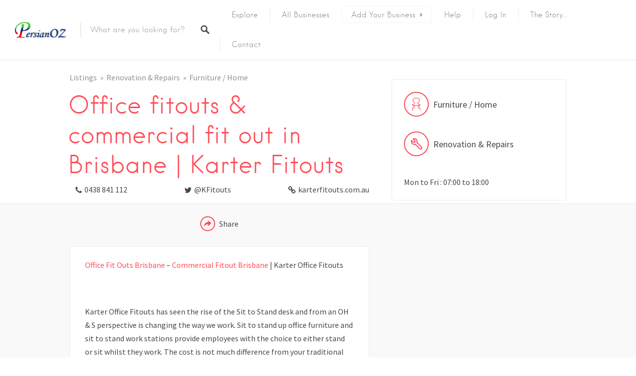

--- FILE ---
content_type: text/css
request_url: https://persianoz.com.au/wp-content/uploads/siteorigin-widgets/sow-button-wire-02d210162314.css?ver=6.8.3
body_size: 248
content:
.so-widget-sow-button-wire-02d210162314 .ow-button-base {
  zoom: 1;
}
.so-widget-sow-button-wire-02d210162314 .ow-button-base:before {
  content: '';
  display: block;
}
.so-widget-sow-button-wire-02d210162314 .ow-button-base:after {
  content: '';
  display: table;
  clear: both;
}
@media (max-width: 780px) {
  .so-widget-sow-button-wire-02d210162314 .ow-button-base.ow-button-align-center {
    text-align: center;
  }
  .so-widget-sow-button-wire-02d210162314 .ow-button-base.ow-button-align-center.ow-button-align-justify .sowb-button {
    display: inline-block;
  }
}
.so-widget-sow-button-wire-02d210162314 .ow-button-base .sowb-button {
  -ms-box-sizing: border-box;
  -moz-box-sizing: border-box;
  -webkit-box-sizing: border-box;
  box-sizing: border-box;
  font-family: Arial, Helvetica Neue, Helvetica, sans-serif;
  
  -webkit-border-radius: 0.25;
  -moz-border-radius: 0.25;
  border-radius: 0.25;
  background: transparent;
  border: 2px solid #41a9d5;
  color: #41a9d5 !important;
  font-size: 1.3;
  
  padding: 0.5;
  text-shadow: 0 1px 0 rgba(0, 0, 0, 0.05);
  padding-inline: 1;
}
.so-widget-sow-button-wire-02d210162314 .ow-button-base .sowb-button > span {
  display: flex;
  justify-content: center;
}
.so-widget-sow-button-wire-02d210162314 .ow-button-base .sowb-button > span [class^="sow-icon-"] {
  font-size: 1.3em;
}
.so-widget-sow-button-wire-02d210162314 .ow-button-base .sowb-button.ow-icon-placement-top > span {
  flex-direction: column;
}
.so-widget-sow-button-wire-02d210162314 .ow-button-base .sowb-button.ow-icon-placement-right > span {
  flex-direction: row-reverse;
}
.so-widget-sow-button-wire-02d210162314 .ow-button-base .sowb-button.ow-icon-placement-bottom > span {
  flex-direction: column-reverse;
}
.so-widget-sow-button-wire-02d210162314 .ow-button-base .sowb-button.ow-icon-placement-left > span {
  align-items: start;
}
.so-widget-sow-button-wire-02d210162314 .ow-button-base .sowb-button.ow-button-hover:active,
.so-widget-sow-button-wire-02d210162314 .ow-button-base .sowb-button.ow-button-hover:hover {
  background: #41a9d5;
  border-color: #41a9d5;
  color: #ffffff !important;
}